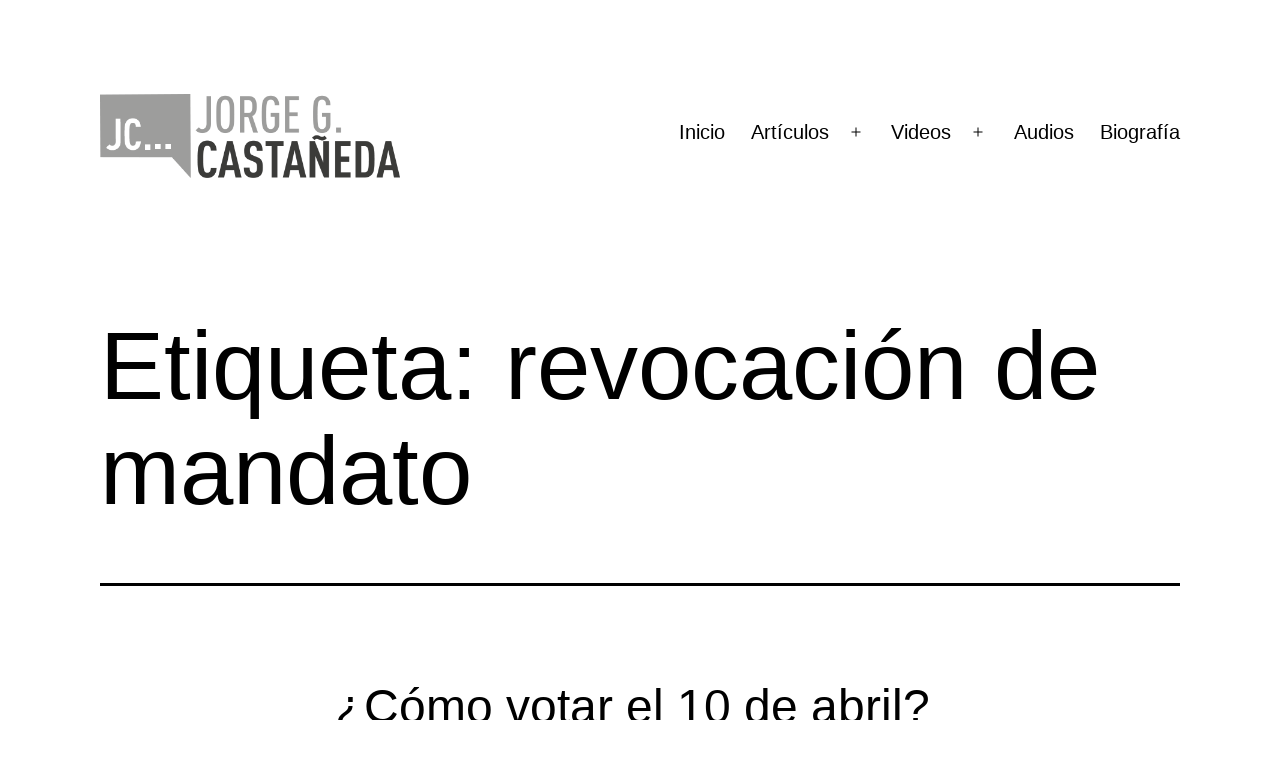

--- FILE ---
content_type: text/html; charset=UTF-8
request_url: https://jorgecastaneda.org/notas/tag/revocacion-de-mandato/
body_size: 13354
content:
<!doctype html>
<html lang="es" >
<head>
	<meta charset="UTF-8" />
	<meta name="viewport" content="width=device-width, initial-scale=1.0" />
	<meta name='robots' content='index, follow, max-image-preview:large, max-snippet:-1, max-video-preview:-1' />

	<!-- This site is optimized with the Yoast SEO plugin v26.8 - https://yoast.com/product/yoast-seo-wordpress/ -->
	<title>revocación de mandato Archivos - Jorge Castañeda</title>
	<link rel="canonical" href="https://jorgecastaneda.org/notas/tag/revocacion-de-mandato/" />
	<meta property="og:locale" content="es_MX" />
	<meta property="og:type" content="article" />
	<meta property="og:title" content="revocación de mandato Archivos - Jorge Castañeda" />
	<meta property="og:url" content="https://jorgecastaneda.org/notas/tag/revocacion-de-mandato/" />
	<meta property="og:site_name" content="Jorge Castañeda" />
	<meta name="twitter:card" content="summary_large_image" />
	<meta name="twitter:site" content="@JorgeGCastaneda" />
	<script type="application/ld+json" class="yoast-schema-graph">{"@context":"https://schema.org","@graph":[{"@type":"CollectionPage","@id":"https://jorgecastaneda.org/notas/tag/revocacion-de-mandato/","url":"https://jorgecastaneda.org/notas/tag/revocacion-de-mandato/","name":"revocación de mandato Archivos - Jorge Castañeda","isPartOf":{"@id":"https://jorgecastaneda.org/#website"},"breadcrumb":{"@id":"https://jorgecastaneda.org/notas/tag/revocacion-de-mandato/#breadcrumb"},"inLanguage":"es"},{"@type":"BreadcrumbList","@id":"https://jorgecastaneda.org/notas/tag/revocacion-de-mandato/#breadcrumb","itemListElement":[{"@type":"ListItem","position":1,"name":"Inicio","item":"https://jorgecastaneda.org/"},{"@type":"ListItem","position":2,"name":"revocación de mandato"}]},{"@type":"WebSite","@id":"https://jorgecastaneda.org/#website","url":"https://jorgecastaneda.org/","name":"Jorge Castañeda","description":"Articulos, Videos, Libros, Audios de Jorge G. Castañeda","potentialAction":[{"@type":"SearchAction","target":{"@type":"EntryPoint","urlTemplate":"https://jorgecastaneda.org/?s={search_term_string}"},"query-input":{"@type":"PropertyValueSpecification","valueRequired":true,"valueName":"search_term_string"}}],"inLanguage":"es"}]}</script>
	<!-- / Yoast SEO plugin. -->


<link rel="alternate" type="application/rss+xml" title="Jorge Castañeda &raquo; Feed" href="https://jorgecastaneda.org/feed/" />
<link rel="alternate" type="application/rss+xml" title="Jorge Castañeda &raquo; RSS de los comentarios" href="https://jorgecastaneda.org/comments/feed/" />
<link rel="alternate" type="application/rss+xml" title="Jorge Castañeda &raquo; revocación de mandato RSS de la etiqueta" href="https://jorgecastaneda.org/notas/tag/revocacion-de-mandato/feed/" />
<style id='wp-img-auto-sizes-contain-inline-css'>
img:is([sizes=auto i],[sizes^="auto," i]){contain-intrinsic-size:3000px 1500px}
/*# sourceURL=wp-img-auto-sizes-contain-inline-css */
</style>
<link crossorigin="anonymous" rel='stylesheet' id='twb-open-sans-css' href='https://fonts.googleapis.com/css?family=Open+Sans%3A300%2C400%2C500%2C600%2C700%2C800&#038;display=swap&#038;ver=6.9' media='all' />
<link rel='stylesheet' id='twb-global-css' href='https://jorgecastaneda.org/wp-content/plugins/wd-facebook-feed/booster/assets/css/global.css?ver=1.0.0' media='all' />
<link rel='stylesheet' id='dashicons-css' href='https://jorgecastaneda.org/wp-includes/css/dashicons.min.css?ver=6.9' media='all' />
<link rel='stylesheet' id='elusive-css' href='https://jorgecastaneda.org/wp-content/plugins/menu-icons/vendor/codeinwp/icon-picker/css/types/elusive.min.css?ver=2.0' media='all' />
<link rel='stylesheet' id='menu-icon-font-awesome-css' href='https://jorgecastaneda.org/wp-content/plugins/menu-icons/css/fontawesome/css/all.min.css?ver=5.15.4' media='all' />
<link rel='stylesheet' id='foundation-icons-css' href='https://jorgecastaneda.org/wp-content/plugins/menu-icons/vendor/codeinwp/icon-picker/css/types/foundation-icons.min.css?ver=3.0' media='all' />
<link rel='stylesheet' id='genericons-css' href='https://jorgecastaneda.org/wp-content/plugins/menu-icons/vendor/codeinwp/icon-picker/css/types/genericons.min.css?ver=3.4' media='all' />
<link rel='stylesheet' id='menu-icons-extra-css' href='https://jorgecastaneda.org/wp-content/plugins/menu-icons/css/extra.min.css?ver=0.13.20' media='all' />
<link rel='stylesheet' id='embedpress-css-css' href='https://jorgecastaneda.org/wp-content/plugins/embedpress/assets/css/embedpress.css?ver=1767649032' media='all' />
<link rel='stylesheet' id='embedpress-blocks-style-css' href='https://jorgecastaneda.org/wp-content/plugins/embedpress/assets/css/blocks.build.css?ver=1767649032' media='all' />
<link rel='stylesheet' id='embedpress-lazy-load-css-css' href='https://jorgecastaneda.org/wp-content/plugins/embedpress/assets/css/lazy-load.css?ver=1767649032' media='all' />
<style id='wp-emoji-styles-inline-css'>

	img.wp-smiley, img.emoji {
		display: inline !important;
		border: none !important;
		box-shadow: none !important;
		height: 1em !important;
		width: 1em !important;
		margin: 0 0.07em !important;
		vertical-align: -0.1em !important;
		background: none !important;
		padding: 0 !important;
	}
/*# sourceURL=wp-emoji-styles-inline-css */
</style>
<style id='wp-block-library-inline-css'>
:root{--wp-block-synced-color:#7a00df;--wp-block-synced-color--rgb:122,0,223;--wp-bound-block-color:var(--wp-block-synced-color);--wp-editor-canvas-background:#ddd;--wp-admin-theme-color:#007cba;--wp-admin-theme-color--rgb:0,124,186;--wp-admin-theme-color-darker-10:#006ba1;--wp-admin-theme-color-darker-10--rgb:0,107,160.5;--wp-admin-theme-color-darker-20:#005a87;--wp-admin-theme-color-darker-20--rgb:0,90,135;--wp-admin-border-width-focus:2px}@media (min-resolution:192dpi){:root{--wp-admin-border-width-focus:1.5px}}.wp-element-button{cursor:pointer}:root .has-very-light-gray-background-color{background-color:#eee}:root .has-very-dark-gray-background-color{background-color:#313131}:root .has-very-light-gray-color{color:#eee}:root .has-very-dark-gray-color{color:#313131}:root .has-vivid-green-cyan-to-vivid-cyan-blue-gradient-background{background:linear-gradient(135deg,#00d084,#0693e3)}:root .has-purple-crush-gradient-background{background:linear-gradient(135deg,#34e2e4,#4721fb 50%,#ab1dfe)}:root .has-hazy-dawn-gradient-background{background:linear-gradient(135deg,#faaca8,#dad0ec)}:root .has-subdued-olive-gradient-background{background:linear-gradient(135deg,#fafae1,#67a671)}:root .has-atomic-cream-gradient-background{background:linear-gradient(135deg,#fdd79a,#004a59)}:root .has-nightshade-gradient-background{background:linear-gradient(135deg,#330968,#31cdcf)}:root .has-midnight-gradient-background{background:linear-gradient(135deg,#020381,#2874fc)}:root{--wp--preset--font-size--normal:16px;--wp--preset--font-size--huge:42px}.has-regular-font-size{font-size:1em}.has-larger-font-size{font-size:2.625em}.has-normal-font-size{font-size:var(--wp--preset--font-size--normal)}.has-huge-font-size{font-size:var(--wp--preset--font-size--huge)}.has-text-align-center{text-align:center}.has-text-align-left{text-align:left}.has-text-align-right{text-align:right}.has-fit-text{white-space:nowrap!important}#end-resizable-editor-section{display:none}.aligncenter{clear:both}.items-justified-left{justify-content:flex-start}.items-justified-center{justify-content:center}.items-justified-right{justify-content:flex-end}.items-justified-space-between{justify-content:space-between}.screen-reader-text{border:0;clip-path:inset(50%);height:1px;margin:-1px;overflow:hidden;padding:0;position:absolute;width:1px;word-wrap:normal!important}.screen-reader-text:focus{background-color:#ddd;clip-path:none;color:#444;display:block;font-size:1em;height:auto;left:5px;line-height:normal;padding:15px 23px 14px;text-decoration:none;top:5px;width:auto;z-index:100000}html :where(.has-border-color){border-style:solid}html :where([style*=border-top-color]){border-top-style:solid}html :where([style*=border-right-color]){border-right-style:solid}html :where([style*=border-bottom-color]){border-bottom-style:solid}html :where([style*=border-left-color]){border-left-style:solid}html :where([style*=border-width]){border-style:solid}html :where([style*=border-top-width]){border-top-style:solid}html :where([style*=border-right-width]){border-right-style:solid}html :where([style*=border-bottom-width]){border-bottom-style:solid}html :where([style*=border-left-width]){border-left-style:solid}html :where(img[class*=wp-image-]){height:auto;max-width:100%}:where(figure){margin:0 0 1em}html :where(.is-position-sticky){--wp-admin--admin-bar--position-offset:var(--wp-admin--admin-bar--height,0px)}@media screen and (max-width:600px){html :where(.is-position-sticky){--wp-admin--admin-bar--position-offset:0px}}

/*# sourceURL=wp-block-library-inline-css */
</style><style id='wp-block-paragraph-inline-css'>
.is-small-text{font-size:.875em}.is-regular-text{font-size:1em}.is-large-text{font-size:2.25em}.is-larger-text{font-size:3em}.has-drop-cap:not(:focus):first-letter{float:left;font-size:8.4em;font-style:normal;font-weight:100;line-height:.68;margin:.05em .1em 0 0;text-transform:uppercase}body.rtl .has-drop-cap:not(:focus):first-letter{float:none;margin-left:.1em}p.has-drop-cap.has-background{overflow:hidden}:root :where(p.has-background){padding:1.25em 2.375em}:where(p.has-text-color:not(.has-link-color)) a{color:inherit}p.has-text-align-left[style*="writing-mode:vertical-lr"],p.has-text-align-right[style*="writing-mode:vertical-rl"]{rotate:180deg}
/*# sourceURL=https://jorgecastaneda.org/wp-includes/blocks/paragraph/style.min.css */
</style>
<style id='global-styles-inline-css'>
:root{--wp--preset--aspect-ratio--square: 1;--wp--preset--aspect-ratio--4-3: 4/3;--wp--preset--aspect-ratio--3-4: 3/4;--wp--preset--aspect-ratio--3-2: 3/2;--wp--preset--aspect-ratio--2-3: 2/3;--wp--preset--aspect-ratio--16-9: 16/9;--wp--preset--aspect-ratio--9-16: 9/16;--wp--preset--color--black: #000000;--wp--preset--color--cyan-bluish-gray: #abb8c3;--wp--preset--color--white: #FFFFFF;--wp--preset--color--pale-pink: #f78da7;--wp--preset--color--vivid-red: #cf2e2e;--wp--preset--color--luminous-vivid-orange: #ff6900;--wp--preset--color--luminous-vivid-amber: #fcb900;--wp--preset--color--light-green-cyan: #7bdcb5;--wp--preset--color--vivid-green-cyan: #00d084;--wp--preset--color--pale-cyan-blue: #8ed1fc;--wp--preset--color--vivid-cyan-blue: #0693e3;--wp--preset--color--vivid-purple: #9b51e0;--wp--preset--color--dark-gray: #28303D;--wp--preset--color--gray: #39414D;--wp--preset--color--green: #D1E4DD;--wp--preset--color--blue: #D1DFE4;--wp--preset--color--purple: #D1D1E4;--wp--preset--color--red: #E4D1D1;--wp--preset--color--orange: #E4DAD1;--wp--preset--color--yellow: #EEEADD;--wp--preset--gradient--vivid-cyan-blue-to-vivid-purple: linear-gradient(135deg,rgb(6,147,227) 0%,rgb(155,81,224) 100%);--wp--preset--gradient--light-green-cyan-to-vivid-green-cyan: linear-gradient(135deg,rgb(122,220,180) 0%,rgb(0,208,130) 100%);--wp--preset--gradient--luminous-vivid-amber-to-luminous-vivid-orange: linear-gradient(135deg,rgb(252,185,0) 0%,rgb(255,105,0) 100%);--wp--preset--gradient--luminous-vivid-orange-to-vivid-red: linear-gradient(135deg,rgb(255,105,0) 0%,rgb(207,46,46) 100%);--wp--preset--gradient--very-light-gray-to-cyan-bluish-gray: linear-gradient(135deg,rgb(238,238,238) 0%,rgb(169,184,195) 100%);--wp--preset--gradient--cool-to-warm-spectrum: linear-gradient(135deg,rgb(74,234,220) 0%,rgb(151,120,209) 20%,rgb(207,42,186) 40%,rgb(238,44,130) 60%,rgb(251,105,98) 80%,rgb(254,248,76) 100%);--wp--preset--gradient--blush-light-purple: linear-gradient(135deg,rgb(255,206,236) 0%,rgb(152,150,240) 100%);--wp--preset--gradient--blush-bordeaux: linear-gradient(135deg,rgb(254,205,165) 0%,rgb(254,45,45) 50%,rgb(107,0,62) 100%);--wp--preset--gradient--luminous-dusk: linear-gradient(135deg,rgb(255,203,112) 0%,rgb(199,81,192) 50%,rgb(65,88,208) 100%);--wp--preset--gradient--pale-ocean: linear-gradient(135deg,rgb(255,245,203) 0%,rgb(182,227,212) 50%,rgb(51,167,181) 100%);--wp--preset--gradient--electric-grass: linear-gradient(135deg,rgb(202,248,128) 0%,rgb(113,206,126) 100%);--wp--preset--gradient--midnight: linear-gradient(135deg,rgb(2,3,129) 0%,rgb(40,116,252) 100%);--wp--preset--gradient--purple-to-yellow: linear-gradient(160deg, #D1D1E4 0%, #EEEADD 100%);--wp--preset--gradient--yellow-to-purple: linear-gradient(160deg, #EEEADD 0%, #D1D1E4 100%);--wp--preset--gradient--green-to-yellow: linear-gradient(160deg, #D1E4DD 0%, #EEEADD 100%);--wp--preset--gradient--yellow-to-green: linear-gradient(160deg, #EEEADD 0%, #D1E4DD 100%);--wp--preset--gradient--red-to-yellow: linear-gradient(160deg, #E4D1D1 0%, #EEEADD 100%);--wp--preset--gradient--yellow-to-red: linear-gradient(160deg, #EEEADD 0%, #E4D1D1 100%);--wp--preset--gradient--purple-to-red: linear-gradient(160deg, #D1D1E4 0%, #E4D1D1 100%);--wp--preset--gradient--red-to-purple: linear-gradient(160deg, #E4D1D1 0%, #D1D1E4 100%);--wp--preset--font-size--small: 18px;--wp--preset--font-size--medium: 20px;--wp--preset--font-size--large: 24px;--wp--preset--font-size--x-large: 42px;--wp--preset--font-size--extra-small: 16px;--wp--preset--font-size--normal: 20px;--wp--preset--font-size--extra-large: 40px;--wp--preset--font-size--huge: 96px;--wp--preset--font-size--gigantic: 144px;--wp--preset--spacing--20: 0.44rem;--wp--preset--spacing--30: 0.67rem;--wp--preset--spacing--40: 1rem;--wp--preset--spacing--50: 1.5rem;--wp--preset--spacing--60: 2.25rem;--wp--preset--spacing--70: 3.38rem;--wp--preset--spacing--80: 5.06rem;--wp--preset--shadow--natural: 6px 6px 9px rgba(0, 0, 0, 0.2);--wp--preset--shadow--deep: 12px 12px 50px rgba(0, 0, 0, 0.4);--wp--preset--shadow--sharp: 6px 6px 0px rgba(0, 0, 0, 0.2);--wp--preset--shadow--outlined: 6px 6px 0px -3px rgb(255, 255, 255), 6px 6px rgb(0, 0, 0);--wp--preset--shadow--crisp: 6px 6px 0px rgb(0, 0, 0);}:where(.is-layout-flex){gap: 0.5em;}:where(.is-layout-grid){gap: 0.5em;}body .is-layout-flex{display: flex;}.is-layout-flex{flex-wrap: wrap;align-items: center;}.is-layout-flex > :is(*, div){margin: 0;}body .is-layout-grid{display: grid;}.is-layout-grid > :is(*, div){margin: 0;}:where(.wp-block-columns.is-layout-flex){gap: 2em;}:where(.wp-block-columns.is-layout-grid){gap: 2em;}:where(.wp-block-post-template.is-layout-flex){gap: 1.25em;}:where(.wp-block-post-template.is-layout-grid){gap: 1.25em;}.has-black-color{color: var(--wp--preset--color--black) !important;}.has-cyan-bluish-gray-color{color: var(--wp--preset--color--cyan-bluish-gray) !important;}.has-white-color{color: var(--wp--preset--color--white) !important;}.has-pale-pink-color{color: var(--wp--preset--color--pale-pink) !important;}.has-vivid-red-color{color: var(--wp--preset--color--vivid-red) !important;}.has-luminous-vivid-orange-color{color: var(--wp--preset--color--luminous-vivid-orange) !important;}.has-luminous-vivid-amber-color{color: var(--wp--preset--color--luminous-vivid-amber) !important;}.has-light-green-cyan-color{color: var(--wp--preset--color--light-green-cyan) !important;}.has-vivid-green-cyan-color{color: var(--wp--preset--color--vivid-green-cyan) !important;}.has-pale-cyan-blue-color{color: var(--wp--preset--color--pale-cyan-blue) !important;}.has-vivid-cyan-blue-color{color: var(--wp--preset--color--vivid-cyan-blue) !important;}.has-vivid-purple-color{color: var(--wp--preset--color--vivid-purple) !important;}.has-black-background-color{background-color: var(--wp--preset--color--black) !important;}.has-cyan-bluish-gray-background-color{background-color: var(--wp--preset--color--cyan-bluish-gray) !important;}.has-white-background-color{background-color: var(--wp--preset--color--white) !important;}.has-pale-pink-background-color{background-color: var(--wp--preset--color--pale-pink) !important;}.has-vivid-red-background-color{background-color: var(--wp--preset--color--vivid-red) !important;}.has-luminous-vivid-orange-background-color{background-color: var(--wp--preset--color--luminous-vivid-orange) !important;}.has-luminous-vivid-amber-background-color{background-color: var(--wp--preset--color--luminous-vivid-amber) !important;}.has-light-green-cyan-background-color{background-color: var(--wp--preset--color--light-green-cyan) !important;}.has-vivid-green-cyan-background-color{background-color: var(--wp--preset--color--vivid-green-cyan) !important;}.has-pale-cyan-blue-background-color{background-color: var(--wp--preset--color--pale-cyan-blue) !important;}.has-vivid-cyan-blue-background-color{background-color: var(--wp--preset--color--vivid-cyan-blue) !important;}.has-vivid-purple-background-color{background-color: var(--wp--preset--color--vivid-purple) !important;}.has-black-border-color{border-color: var(--wp--preset--color--black) !important;}.has-cyan-bluish-gray-border-color{border-color: var(--wp--preset--color--cyan-bluish-gray) !important;}.has-white-border-color{border-color: var(--wp--preset--color--white) !important;}.has-pale-pink-border-color{border-color: var(--wp--preset--color--pale-pink) !important;}.has-vivid-red-border-color{border-color: var(--wp--preset--color--vivid-red) !important;}.has-luminous-vivid-orange-border-color{border-color: var(--wp--preset--color--luminous-vivid-orange) !important;}.has-luminous-vivid-amber-border-color{border-color: var(--wp--preset--color--luminous-vivid-amber) !important;}.has-light-green-cyan-border-color{border-color: var(--wp--preset--color--light-green-cyan) !important;}.has-vivid-green-cyan-border-color{border-color: var(--wp--preset--color--vivid-green-cyan) !important;}.has-pale-cyan-blue-border-color{border-color: var(--wp--preset--color--pale-cyan-blue) !important;}.has-vivid-cyan-blue-border-color{border-color: var(--wp--preset--color--vivid-cyan-blue) !important;}.has-vivid-purple-border-color{border-color: var(--wp--preset--color--vivid-purple) !important;}.has-vivid-cyan-blue-to-vivid-purple-gradient-background{background: var(--wp--preset--gradient--vivid-cyan-blue-to-vivid-purple) !important;}.has-light-green-cyan-to-vivid-green-cyan-gradient-background{background: var(--wp--preset--gradient--light-green-cyan-to-vivid-green-cyan) !important;}.has-luminous-vivid-amber-to-luminous-vivid-orange-gradient-background{background: var(--wp--preset--gradient--luminous-vivid-amber-to-luminous-vivid-orange) !important;}.has-luminous-vivid-orange-to-vivid-red-gradient-background{background: var(--wp--preset--gradient--luminous-vivid-orange-to-vivid-red) !important;}.has-very-light-gray-to-cyan-bluish-gray-gradient-background{background: var(--wp--preset--gradient--very-light-gray-to-cyan-bluish-gray) !important;}.has-cool-to-warm-spectrum-gradient-background{background: var(--wp--preset--gradient--cool-to-warm-spectrum) !important;}.has-blush-light-purple-gradient-background{background: var(--wp--preset--gradient--blush-light-purple) !important;}.has-blush-bordeaux-gradient-background{background: var(--wp--preset--gradient--blush-bordeaux) !important;}.has-luminous-dusk-gradient-background{background: var(--wp--preset--gradient--luminous-dusk) !important;}.has-pale-ocean-gradient-background{background: var(--wp--preset--gradient--pale-ocean) !important;}.has-electric-grass-gradient-background{background: var(--wp--preset--gradient--electric-grass) !important;}.has-midnight-gradient-background{background: var(--wp--preset--gradient--midnight) !important;}.has-small-font-size{font-size: var(--wp--preset--font-size--small) !important;}.has-medium-font-size{font-size: var(--wp--preset--font-size--medium) !important;}.has-large-font-size{font-size: var(--wp--preset--font-size--large) !important;}.has-x-large-font-size{font-size: var(--wp--preset--font-size--x-large) !important;}
/*# sourceURL=global-styles-inline-css */
</style>

<style id='classic-theme-styles-inline-css'>
/*! This file is auto-generated */
.wp-block-button__link{color:#fff;background-color:#32373c;border-radius:9999px;box-shadow:none;text-decoration:none;padding:calc(.667em + 2px) calc(1.333em + 2px);font-size:1.125em}.wp-block-file__button{background:#32373c;color:#fff;text-decoration:none}
/*# sourceURL=/wp-includes/css/classic-themes.min.css */
</style>
<link rel='stylesheet' id='twenty-twenty-one-custom-color-overrides-css' href='https://jorgecastaneda.org/wp-content/themes/twentytwentyone/assets/css/custom-color-overrides.css?ver=2.4' media='all' />
<style id='twenty-twenty-one-custom-color-overrides-inline-css'>
:root .editor-styles-wrapper{--global--color-background: #ffffff;--global--color-primary: #000;--global--color-secondary: #000;--button--color-background: #000;--button--color-text-hover: #000;}
/*# sourceURL=twenty-twenty-one-custom-color-overrides-inline-css */
</style>
<link rel='stylesheet' id='ffwd_frontend-css' href='https://jorgecastaneda.org/wp-content/plugins/wd-facebook-feed/css/ffwd_frontend.css?ver=1.1.34' media='all' />
<link rel='stylesheet' id='ffwd_fonts-css' href='https://jorgecastaneda.org/wp-content/plugins/wd-facebook-feed/css/fonts.css?ver=1.1.34' media='all' />
<link rel='stylesheet' id='ffwd_mCustomScrollbar-css' href='https://jorgecastaneda.org/wp-content/plugins/wd-facebook-feed/css/jquery.mCustomScrollbar.css?ver=1.1.34' media='all' />
<link rel='stylesheet' id='mc4wp-form-basic-css' href='https://jorgecastaneda.org/wp-content/plugins/mailchimp-for-wp/assets/css/form-basic.css?ver=4.11.1' media='all' />
<link rel='stylesheet' id='twenty-twenty-one-style-css' href='https://jorgecastaneda.org/wp-content/themes/twentytwentyone/style.css?ver=2.4' media='all' />
<style id='twenty-twenty-one-style-inline-css'>
:root{--global--color-background: #ffffff;--global--color-primary: #000;--global--color-secondary: #000;--button--color-background: #000;--button--color-text-hover: #000;}
/*# sourceURL=twenty-twenty-one-style-inline-css */
</style>
<link rel='stylesheet' id='twenty-twenty-one-print-style-css' href='https://jorgecastaneda.org/wp-content/themes/twentytwentyone/assets/css/print.css?ver=2.4' media='print' />
<script src="https://jorgecastaneda.org/wp-includes/js/jquery/jquery.min.js?ver=3.7.1" id="jquery-core-js"></script>
<script src="https://jorgecastaneda.org/wp-includes/js/jquery/jquery-migrate.min.js?ver=3.4.1" id="jquery-migrate-js"></script>
<script src="https://jorgecastaneda.org/wp-content/plugins/wd-facebook-feed/booster/assets/js/circle-progress.js?ver=1.2.2" id="twb-circle-js"></script>
<script id="twb-global-js-extra">
var twb = {"nonce":"0dea4eb0c1","ajax_url":"https://jorgecastaneda.org/wp-admin/admin-ajax.php","plugin_url":"https://jorgecastaneda.org/wp-content/plugins/wd-facebook-feed/booster","href":"https://jorgecastaneda.org/wp-admin/admin.php?page=twb_facebook-feed"};
var twb = {"nonce":"0dea4eb0c1","ajax_url":"https://jorgecastaneda.org/wp-admin/admin-ajax.php","plugin_url":"https://jorgecastaneda.org/wp-content/plugins/wd-facebook-feed/booster","href":"https://jorgecastaneda.org/wp-admin/admin.php?page=twb_facebook-feed"};
//# sourceURL=twb-global-js-extra
</script>
<script src="https://jorgecastaneda.org/wp-content/plugins/wd-facebook-feed/booster/assets/js/global.js?ver=1.0.0" id="twb-global-js"></script>
<script id="ffwd_cache-js-extra">
var ffwd_cache = {"ajax_url":"https://jorgecastaneda.org/wp-admin/admin-ajax.php","update_data":"[{\"id\":\"1\",\"name\":\"Jorge Casta\\u00f1eda\",\"type\":\"page\",\"content_type\":\"timeline\",\"content\":\"statuses,photos,videos,links,events\",\"content_url\":\"https:\\/\\/www.facebook.com\\/jorge.castanedagutman\",\"timeline_type\":\"posts\",\"from\":\"198328023568183\",\"limit\":\"10\",\"app_id\":\"\",\"app_secret\":\"\",\"exist_access\":\"1\",\"access_token\":\"1697065397194692|65696e3e0679bf806c017cde2c5b4550\",\"order\":\"1\",\"published\":\"1\",\"update_mode\":\"remove_old\",\"fb_view_type\":\"blog_style\",\"theme\":\"1\",\"masonry_hor_ver\":\"vertical\",\"image_max_columns\":\"5\",\"thumb_width\":\"200\",\"thumb_height\":\"150\",\"thumb_comments\":\"1\",\"thumb_likes\":\"1\",\"thumb_name\":\"1\",\"blog_style_width\":\"500\",\"blog_style_height\":\"\",\"blog_style_view_type\":\"1\",\"blog_style_comments\":\"1\",\"blog_style_likes\":\"1\",\"blog_style_message_desc\":\"1\",\"blog_style_shares\":\"1\",\"blog_style_shares_butt\":\"0\",\"blog_style_facebook\":\"0\",\"blog_style_twitter\":\"0\",\"blog_style_google\":\"0\",\"blog_style_author\":\"1\",\"blog_style_name\":\"1\",\"blog_style_place_name\":\"1\",\"fb_name\":\"0\",\"fb_plugin\":\"0\",\"album_max_columns\":\"5\",\"album_title\":\"show\",\"album_thumb_width\":\"200\",\"album_thumb_height\":\"150\",\"album_image_max_columns\":\"5\",\"album_image_thumb_width\":\"200\",\"album_image_thumb_height\":\"150\",\"pagination_type\":\"1\",\"objects_per_page\":\"1\",\"popup_fullscreen\":\"0\",\"popup_width\":\"800\",\"popup_height\":\"600\",\"popup_effect\":\"fade\",\"popup_autoplay\":\"0\",\"open_commentbox\":\"1\",\"popup_interval\":\"5\",\"popup_enable_filmstrip\":\"0\",\"popup_filmstrip_height\":\"70\",\"popup_comments\":\"1\",\"popup_likes\":\"1\",\"popup_shares\":\"1\",\"popup_author\":\"1\",\"popup_name\":\"1\",\"popup_place_name\":\"1\",\"popup_enable_ctrl_btn\":\"1\",\"popup_enable_fullscreen\":\"1\",\"popup_enable_info_btn\":\"0\",\"popup_message_desc\":\"1\",\"popup_enable_facebook\":\"0\",\"popup_enable_twitter\":\"0\",\"popup_enable_google\":\"0\",\"view_on_fb\":\"1\",\"post_text_length\":\"200\",\"event_street\":\"1\",\"event_city\":\"1\",\"event_country\":\"1\",\"event_zip\":\"1\",\"event_map\":\"1\",\"event_date\":\"1\",\"event_desp_length\":\"200\",\"comments_replies\":\"1\",\"comments_filter\":\"toplevel\",\"comments_order\":\"chronological\",\"page_plugin_pos\":\"bottom\",\"page_plugin_fans\":\"1\",\"page_plugin_cover\":\"1\",\"page_plugin_header\":\"0\",\"page_plugin_width\":\"380\",\"image_onclick_action\":\"lightbox\",\"event_order\":\"0\",\"upcoming_events\":\"0\",\"data_count\":\"10\"}]","need_update":"false"};
//# sourceURL=ffwd_cache-js-extra
</script>
<script src="https://jorgecastaneda.org/wp-content/plugins/wd-facebook-feed/js/ffwd_cache.js?ver=1.1.34" id="ffwd_cache-js"></script>
<script id="ffwd_frontend-js-extra">
var ffwd_frontend_text = {"comment_reply":"Reply","view":"View","more_comments":"more comments","year":"year","years":"years","hour":"hour","hours":"hours","months":"months","month":"month","weeks":"weeks","week":"week","days":"days","day":"day","minutes":"minutes","minute":"minute","seconds":"seconds","second":"second","ago":"ago","ajax_url":"https://jorgecastaneda.org/wp-admin/admin-ajax.php","and":"and","others":"others"};
//# sourceURL=ffwd_frontend-js-extra
</script>
<script src="https://jorgecastaneda.org/wp-content/plugins/wd-facebook-feed/js/ffwd_frontend.js?ver=1.1.34" id="ffwd_frontend-js"></script>
<script src="https://jorgecastaneda.org/wp-content/plugins/wd-facebook-feed/js/jquery.mobile.js?ver=1.1.34" id="ffwd_jquery_mobile-js"></script>
<script src="https://jorgecastaneda.org/wp-content/plugins/wd-facebook-feed/js/jquery.mCustomScrollbar.concat.min.js?ver=1.1.34" id="ffwd_mCustomScrollbar-js"></script>
<script src="https://jorgecastaneda.org/wp-content/plugins/wd-facebook-feed/js/jquery.fullscreen-0.4.1.js?ver=0.4.1" id="jquery-fullscreen-js"></script>
<script id="ffwd_gallery_box-js-extra">
var ffwd_objectL10n = {"ffwd_field_required":"field is required.","ffwd_mail_validation":"This is not a valid email address.","ffwd_search_result":"There are no images matching your search."};
//# sourceURL=ffwd_gallery_box-js-extra
</script>
<script src="https://jorgecastaneda.org/wp-content/plugins/wd-facebook-feed/js/ffwd_gallery_box.js?ver=1.1.34" id="ffwd_gallery_box-js"></script>
<script id="twenty-twenty-one-ie11-polyfills-js-after">
( Element.prototype.matches && Element.prototype.closest && window.NodeList && NodeList.prototype.forEach ) || document.write( '<script src="https://jorgecastaneda.org/wp-content/themes/twentytwentyone/assets/js/polyfills.js?ver=2.4"></scr' + 'ipt>' );
//# sourceURL=twenty-twenty-one-ie11-polyfills-js-after
</script>
<script src="https://jorgecastaneda.org/wp-content/themes/twentytwentyone/assets/js/primary-navigation.js?ver=2.4" id="twenty-twenty-one-primary-navigation-script-js" defer data-wp-strategy="defer"></script>
<link rel="https://api.w.org/" href="https://jorgecastaneda.org/wp-json/" /><link rel="alternate" title="JSON" type="application/json" href="https://jorgecastaneda.org/wp-json/wp/v2/tags/6022" /><link rel="EditURI" type="application/rsd+xml" title="RSD" href="https://jorgecastaneda.org/xmlrpc.php?rsd" />
<meta name="generator" content="WordPress 6.9" />
<style id="custom-background-css">
body.custom-background { background-color: #ffffff; }
</style>
	<!-- No hay ninguna versión amphtml disponible para esta URL. --><link rel="icon" href="https://jorgecastaneda.org/wp-content/uploads/2016/08/cropped-JCLOGO-32x32.png" sizes="32x32" />
<link rel="icon" href="https://jorgecastaneda.org/wp-content/uploads/2016/08/cropped-JCLOGO-192x192.png" sizes="192x192" />
<link rel="apple-touch-icon" href="https://jorgecastaneda.org/wp-content/uploads/2016/08/cropped-JCLOGO-180x180.png" />
<meta name="msapplication-TileImage" content="https://jorgecastaneda.org/wp-content/uploads/2016/08/cropped-JCLOGO-270x270.png" />
</head>

<body class="archive tag tag-revocacion-de-mandato tag-6022 custom-background wp-custom-logo wp-embed-responsive wp-theme-twentytwentyone is-light-theme has-background-white no-js hfeed has-main-navigation">
<div id="page" class="site">
	<a class="skip-link screen-reader-text" href="#content">
		Saltar al contenido	</a>

	
<header id="masthead" class="site-header has-logo has-menu">

	

<div class="site-branding">

			<div class="site-logo"><a href="https://jorgecastaneda.org/" class="custom-logo-link" rel="home"><img width="500" height="140" src="https://jorgecastaneda.org/wp-content/uploads/2016/08/JCLOGO.png" class="custom-logo" alt="Jorge Castañeda" decoding="async" fetchpriority="high" srcset="https://jorgecastaneda.org/wp-content/uploads/2016/08/JCLOGO.png 500w, https://jorgecastaneda.org/wp-content/uploads/2016/08/JCLOGO-300x84.png 300w" sizes="(max-width: 500px) 100vw, 500px" /></a></div>
	
						<p class="screen-reader-text"><a href="https://jorgecastaneda.org/">Jorge Castañeda</a></p>
			
	</div><!-- .site-branding -->
	
	<nav id="site-navigation" class="primary-navigation" aria-label="Menú principal">
		<div class="menu-button-container">
			<button id="primary-mobile-menu" class="button" aria-controls="primary-menu-list" aria-expanded="false">
				<span class="dropdown-icon open">Menú					<svg class="svg-icon" width="24" height="24" aria-hidden="true" role="img" focusable="false" viewBox="0 0 24 24" fill="none" xmlns="http://www.w3.org/2000/svg"><path fill-rule="evenodd" clip-rule="evenodd" d="M4.5 6H19.5V7.5H4.5V6ZM4.5 12H19.5V13.5H4.5V12ZM19.5 18H4.5V19.5H19.5V18Z" fill="currentColor"/></svg>				</span>
				<span class="dropdown-icon close">Cerrar					<svg class="svg-icon" width="24" height="24" aria-hidden="true" role="img" focusable="false" viewBox="0 0 24 24" fill="none" xmlns="http://www.w3.org/2000/svg"><path fill-rule="evenodd" clip-rule="evenodd" d="M12 10.9394L5.53033 4.46973L4.46967 5.53039L10.9393 12.0001L4.46967 18.4697L5.53033 19.5304L12 13.0607L18.4697 19.5304L19.5303 18.4697L13.0607 12.0001L19.5303 5.53039L18.4697 4.46973L12 10.9394Z" fill="currentColor"/></svg>				</span>
			</button><!-- #primary-mobile-menu -->
		</div><!-- .menu-button-container -->
		<div class="primary-menu-container"><ul id="primary-menu-list" class="menu-wrapper"><li id="menu-item-4083" class="menu-item menu-item-type-custom menu-item-object-custom menu-item-home menu-item-4083"><a href="https://jorgecastaneda.org">Inicio</a></li>
<li id="menu-item-4091" class="menu-item menu-item-type-taxonomy menu-item-object-category menu-item-has-children menu-item-4091"><a href="https://jorgecastaneda.org/notas/category/articulos/">Artículos</a><button class="sub-menu-toggle" aria-expanded="false" onClick="twentytwentyoneExpandSubMenu(this)"><span class="icon-plus"><svg class="svg-icon" width="18" height="18" aria-hidden="true" role="img" focusable="false" viewBox="0 0 24 24" fill="none" xmlns="http://www.w3.org/2000/svg"><path fill-rule="evenodd" clip-rule="evenodd" d="M18 11.2h-5.2V6h-1.6v5.2H6v1.6h5.2V18h1.6v-5.2H18z" fill="currentColor"/></svg></span><span class="icon-minus"><svg class="svg-icon" width="18" height="18" aria-hidden="true" role="img" focusable="false" viewBox="0 0 24 24" fill="none" xmlns="http://www.w3.org/2000/svg"><path fill-rule="evenodd" clip-rule="evenodd" d="M6 11h12v2H6z" fill="currentColor"/></svg></span><span class="screen-reader-text">Abrir menú</span></button>
<ul class="sub-menu">
	<li id="menu-item-4661" class="menu-item menu-item-type-taxonomy menu-item-object-category menu-item-4661"><a href="https://jorgecastaneda.org/notas/category/articulos/el-financiero/">El Financiero</a></li>
	<li id="menu-item-4094" class="menu-item menu-item-type-taxonomy menu-item-object-category menu-item-4094"><a href="https://jorgecastaneda.org/notas/category/articulos/milenio/">Milenio</a></li>
	<li id="menu-item-4095" class="menu-item menu-item-type-taxonomy menu-item-object-category menu-item-4095"><a href="https://jorgecastaneda.org/notas/category/articulos/el-pais/">El País</a></li>
	<li id="menu-item-4106" class="menu-item menu-item-type-taxonomy menu-item-object-category menu-item-4106"><a href="https://jorgecastaneda.org/notas/category/articulos/time/">TIME</a></li>
	<li id="menu-item-4101" class="menu-item menu-item-type-taxonomy menu-item-object-category menu-item-4101"><a href="https://jorgecastaneda.org/notas/category/articulos/nbc/">NBC</a></li>
	<li id="menu-item-4096" class="menu-item menu-item-type-taxonomy menu-item-object-category menu-item-4096"><a href="https://jorgecastaneda.org/notas/category/articulos/newsweek/">Newsweek</a></li>
	<li id="menu-item-4098" class="menu-item menu-item-type-taxonomy menu-item-object-category menu-item-4098"><a href="https://jorgecastaneda.org/notas/category/articulos/ensayos/">Ensayos</a></li>
	<li id="menu-item-4099" class="menu-item menu-item-type-taxonomy menu-item-object-category menu-item-4099"><a href="https://jorgecastaneda.org/notas/category/articulos/entrevistas/">Entrevistas</a></li>
	<li id="menu-item-4103" class="menu-item menu-item-type-taxonomy menu-item-object-category menu-item-has-children menu-item-4103"><a href="https://jorgecastaneda.org/notas/category/articulos/otros/">Otros</a>
	<ul class="sub-menu">
		<li id="menu-item-4112" class="menu-item menu-item-type-taxonomy menu-item-object-category menu-item-4112"><a href="https://jorgecastaneda.org/notas/category/articulos/otros/le-monde/">Le Monde</a></li>
		<li id="menu-item-4107" class="menu-item menu-item-type-taxonomy menu-item-object-category menu-item-4107"><a href="https://jorgecastaneda.org/notas/category/articulos/otros/the-washington-post/">The Washington Post</a></li>
		<li id="menu-item-4109" class="menu-item menu-item-type-taxonomy menu-item-object-category menu-item-4109"><a href="https://jorgecastaneda.org/notas/category/articulos/otros/financial-times/">Financial Times</a></li>
		<li id="menu-item-4110" class="menu-item menu-item-type-taxonomy menu-item-object-category menu-item-4110"><a href="https://jorgecastaneda.org/notas/category/articulos/otros/la-times/">L.A. Times</a></li>
		<li id="menu-item-4114" class="menu-item menu-item-type-taxonomy menu-item-object-category menu-item-4114"><a href="https://jorgecastaneda.org/notas/category/articulos/otros/project-syndicate/">Project Syndicate</a></li>
		<li id="menu-item-4118" class="menu-item menu-item-type-taxonomy menu-item-object-category menu-item-4118"><a href="https://jorgecastaneda.org/notas/category/articulos/otros/the-wall-street-journal/">The Wall Street Journal</a></li>
		<li id="menu-item-4116" class="menu-item menu-item-type-taxonomy menu-item-object-category menu-item-4116"><a href="https://jorgecastaneda.org/notas/category/articulos/otros/the-korean-times/">The Korea Times</a></li>
		<li id="menu-item-4105" class="menu-item menu-item-type-taxonomy menu-item-object-category menu-item-4105"><a href="https://jorgecastaneda.org/notas/category/articulos/otros/el-universal/">El Universal</a></li>
		<li id="menu-item-4111" class="menu-item menu-item-type-taxonomy menu-item-object-category menu-item-4111"><a href="https://jorgecastaneda.org/notas/category/articulos/otros/la-jornada/">La Jornada</a></li>
		<li id="menu-item-4108" class="menu-item menu-item-type-taxonomy menu-item-object-category menu-item-4108"><a href="https://jorgecastaneda.org/notas/category/articulos/otros/excelsior/">Excelsior</a></li>
		<li id="menu-item-4104" class="menu-item menu-item-type-taxonomy menu-item-object-category menu-item-4104"><a href="https://jorgecastaneda.org/notas/category/articulos/otros/el-economista/">El Economista</a></li>
		<li id="menu-item-4115" class="menu-item menu-item-type-taxonomy menu-item-object-category menu-item-4115"><a href="https://jorgecastaneda.org/notas/category/articulos/otros/reforma/">Reforma</a></li>
	</ul>
</li>
</ul>
</li>
<li id="menu-item-4093" class="menu-item menu-item-type-taxonomy menu-item-object-category menu-item-has-children menu-item-4093"><a href="https://jorgecastaneda.org/notas/category/videos/">Videos</a><button class="sub-menu-toggle" aria-expanded="false" onClick="twentytwentyoneExpandSubMenu(this)"><span class="icon-plus"><svg class="svg-icon" width="18" height="18" aria-hidden="true" role="img" focusable="false" viewBox="0 0 24 24" fill="none" xmlns="http://www.w3.org/2000/svg"><path fill-rule="evenodd" clip-rule="evenodd" d="M18 11.2h-5.2V6h-1.6v5.2H6v1.6h5.2V18h1.6v-5.2H18z" fill="currentColor"/></svg></span><span class="icon-minus"><svg class="svg-icon" width="18" height="18" aria-hidden="true" role="img" focusable="false" viewBox="0 0 24 24" fill="none" xmlns="http://www.w3.org/2000/svg"><path fill-rule="evenodd" clip-rule="evenodd" d="M6 11h12v2H6z" fill="currentColor"/></svg></span><span class="screen-reader-text">Abrir menú</span></button>
<ul class="sub-menu">
	<li id="menu-item-4125" class="menu-item menu-item-type-taxonomy menu-item-object-category menu-item-4125"><a href="https://jorgecastaneda.org/notas/category/videos/forotv/">ForoTV</a></li>
	<li id="menu-item-4126" class="menu-item menu-item-type-taxonomy menu-item-object-category menu-item-4126"><a href="https://jorgecastaneda.org/notas/category/videos/milenio-tv/">Milenio TV</a></li>
	<li id="menu-item-4128" class="menu-item menu-item-type-taxonomy menu-item-object-category menu-item-4128"><a href="https://jorgecastaneda.org/notas/category/videos/univision/">Univision</a></li>
	<li id="menu-item-4122" class="menu-item menu-item-type-taxonomy menu-item-object-category menu-item-4122"><a href="https://jorgecastaneda.org/notas/category/videos/charlie-rose-show/">Charlie Rose Show</a></li>
	<li id="menu-item-4121" class="menu-item menu-item-type-taxonomy menu-item-object-category menu-item-4121"><a href="https://jorgecastaneda.org/notas/category/videos/cbs/">CBS</a></li>
	<li id="menu-item-4123" class="menu-item menu-item-type-taxonomy menu-item-object-category menu-item-4123"><a href="https://jorgecastaneda.org/notas/category/videos/cnn/">CNN</a></li>
	<li id="menu-item-4124" class="menu-item menu-item-type-taxonomy menu-item-object-category menu-item-4124"><a href="https://jorgecastaneda.org/notas/category/videos/deutsche-welle/">Deutsche Welle</a></li>
	<li id="menu-item-4127" class="menu-item menu-item-type-taxonomy menu-item-object-category menu-item-4127"><a href="https://jorgecastaneda.org/notas/category/videos/spots/">Spots</a></li>
	<li id="menu-item-4120" class="menu-item menu-item-type-taxonomy menu-item-object-category menu-item-4120"><a href="https://jorgecastaneda.org/notas/category/videos/canal-22/">Canal 22</a></li>
</ul>
</li>
<li id="menu-item-4092" class="menu-item menu-item-type-taxonomy menu-item-object-category menu-item-4092"><a href="https://jorgecastaneda.org/notas/category/audios/">Audios</a></li>
<li id="menu-item-4090" class="menu-item menu-item-type-post_type menu-item-object-page menu-item-4090"><a href="https://jorgecastaneda.org/biografia/">Biografía</a></li>
</ul></div>	</nav><!-- #site-navigation -->
	
</header><!-- #masthead -->

	<div id="content" class="site-content">
		<div id="primary" class="content-area">
			<main id="main" class="site-main">


	<header class="page-header alignwide">
		<h1 class="page-title">Etiqueta: <span>revocación de mandato</span></h1>			</header><!-- .page-header -->

					
<article id="post-10618" class="post-10618 post type-post status-publish format-standard hentry category-nexos tag-lopez-obrador tag-mexico-2 tag-revocacion-de-mandato entry">

	
<header class="entry-header">
	<h2 class="entry-title default-max-width"><a href="https://jorgecastaneda.org/notas/2022/04/06/como-votar-el-10-de-abril/">¿Cómo votar el 10 de abril?</a></h2></header><!-- .entry-header -->

	<div class="entry-content">
		<p>Marzo 31, 2022- Ya estamos a diez días de la revocación de mandato. Es hora de definirse, según mis criterios de divulgación, a saber, que quienes nos manifestamos en público sobre decenas de temas, también debemos hacerlo sobre el voto. Va mi postura sobre la revocación. Para empezar, no me encanta la figura. Tanto soy&hellip; <a class="more-link" href="https://jorgecastaneda.org/notas/2022/04/06/como-votar-el-10-de-abril/">Seguir leyendo <span class="screen-reader-text">¿Cómo votar el 10 de abril?</span></a></p>
	</div><!-- .entry-content -->

	<footer class="entry-footer default-max-width">
		<span class="posted-on">Publicada el <time class="entry-date published updated" datetime="2022-04-06T08:56:02-05:00">6 abril, 2022</time></span><div class="post-taxonomies"><span class="cat-links">Categorizada como <a href="https://jorgecastaneda.org/notas/category/articulos/nexos/" rel="category tag">Nexos</a> </span><span class="tags-links">Etiquetada como <a href="https://jorgecastaneda.org/notas/tag/lopez-obrador/" rel="tag">López Obrador</a>, <a href="https://jorgecastaneda.org/notas/tag/mexico-2/" rel="tag">México</a>, <a href="https://jorgecastaneda.org/notas/tag/revocacion-de-mandato/" rel="tag">revocación de mandato</a></span></div>	</footer><!-- .entry-footer -->
</article><!-- #post-${ID} -->
					
<article id="post-10571" class="post-10571 post type-post status-publish format-standard hentry category-nexos tag-lopez-obrador tag-mexico-2 tag-revocacion-de-mandato tag-scjn entry">

	
<header class="entry-header">
	<h2 class="entry-title default-max-width"><a href="https://jorgecastaneda.org/notas/2022/02/01/revocacion-que-resolvera-la-corte/">Revocación: ¿qué resolverá la Corte?</a></h2></header><!-- .entry-header -->

	<div class="entry-content">
		<p>La Suprema Corte suspendió hasta mañana sus deliberaciones sobre la revocación de mandato. Por tanto, esta especulación resulta incluso más especulativa que de costumbre. No se sabe si los once ministros suprimirán la segunda parte de la pregunta incluida en el texto sobre el cual se votará el 10 de abril, a saber, la que&hellip; <a class="more-link" href="https://jorgecastaneda.org/notas/2022/02/01/revocacion-que-resolvera-la-corte/">Seguir leyendo <span class="screen-reader-text">Revocación: ¿qué resolverá la Corte?</span></a></p>
	</div><!-- .entry-content -->

	<footer class="entry-footer default-max-width">
		<p>Entrada destacada</p><span class="posted-on">Publicada el <time class="entry-date published updated" datetime="2022-02-01T08:43:43-06:00">1 febrero, 2022</time></span><div class="post-taxonomies"><span class="cat-links">Categorizada como <a href="https://jorgecastaneda.org/notas/category/articulos/nexos/" rel="category tag">Nexos</a> </span><span class="tags-links">Etiquetada como <a href="https://jorgecastaneda.org/notas/tag/lopez-obrador/" rel="tag">López Obrador</a>, <a href="https://jorgecastaneda.org/notas/tag/mexico-2/" rel="tag">México</a>, <a href="https://jorgecastaneda.org/notas/tag/revocacion-de-mandato/" rel="tag">revocación de mandato</a>, <a href="https://jorgecastaneda.org/notas/tag/scjn/" rel="tag">SCJN</a></span></div>	</footer><!-- .entry-footer -->
</article><!-- #post-${ID} -->
					
<article id="post-10096" class="post-10096 post type-post status-publish format-standard hentry category-nexos tag-amlo tag-encuestas tag-julio-2021 tag-oposicion tag-revocacion-de-mandato entry">

	
<header class="entry-header">
	<h2 class="entry-title default-max-width"><a href="https://jorgecastaneda.org/notas/2020/04/14/revocacion-de-mandato-adelantada/">¿Revocación de mandato adelantada?</a></h2></header><!-- .entry-header -->

	<div class="entry-content">
		<p>Con su innegable habilidad para cambiar la conversación, López Obrador ha abierto un nuevo frente. Le permitirá restarle atención al coronavirus, al engaño del acuerdo de la OPEP, a la hecatombe económica y a la desaparición de casi todo su gabinete. Se trata de la revocación de mandato, y de su propuesta de adelantarla para&hellip; <a class="more-link" href="https://jorgecastaneda.org/notas/2020/04/14/revocacion-de-mandato-adelantada/">Seguir leyendo <span class="screen-reader-text">¿Revocación de mandato adelantada?</span></a></p>
	</div><!-- .entry-content -->

	<footer class="entry-footer default-max-width">
		<p>Entrada destacada</p><span class="posted-on">Publicada el <time class="entry-date published updated" datetime="2020-04-14T17:48:25-05:00">14 abril, 2020</time></span><div class="post-taxonomies"><span class="cat-links">Categorizada como <a href="https://jorgecastaneda.org/notas/category/articulos/nexos/" rel="category tag">Nexos</a> </span><span class="tags-links">Etiquetada como <a href="https://jorgecastaneda.org/notas/tag/amlo/" rel="tag">AMLO</a>, <a href="https://jorgecastaneda.org/notas/tag/encuestas/" rel="tag">encuestas</a>, <a href="https://jorgecastaneda.org/notas/tag/julio-2021/" rel="tag">julio 2021</a>, <a href="https://jorgecastaneda.org/notas/tag/oposicion/" rel="tag">oposicion</a>, <a href="https://jorgecastaneda.org/notas/tag/revocacion-de-mandato/" rel="tag">revocación de mandato</a></span></div>	</footer><!-- .entry-footer -->
</article><!-- #post-${ID} -->
	
	

			</main><!-- #main -->
		</div><!-- #primary -->
	</div><!-- #content -->

	
	<aside class="widget-area">
		<section id="tag_cloud-2" class="widget widget_tag_cloud"><h2 class="widget-title">Etiquetas</h2><nav aria-label="Etiquetas"><div class="tagcloud"><a href="https://jorgecastaneda.org/notas/tag/aguilar/" class="tag-cloud-link tag-link-720 tag-link-position-1" style="font-size: 11.26213592233pt;" aria-label="aguilar (148 elementos)">aguilar</a>
<a href="https://jorgecastaneda.org/notas/tag/amarres/" class="tag-cloud-link tag-link-3696 tag-link-position-2" style="font-size: 11.805825242718pt;" aria-label="amarres (160 elementos)">amarres</a>
<a href="https://jorgecastaneda.org/notas/tag/america/" class="tag-cloud-link tag-link-18 tag-link-position-3" style="font-size: 10.582524271845pt;" aria-label="america (130 elementos)">america</a>
<a href="https://jorgecastaneda.org/notas/tag/amlo/" class="tag-cloud-link tag-link-3928 tag-link-position-4" style="font-size: 13.436893203883pt;" aria-label="AMLO (215 elementos)">AMLO</a>
<a href="https://jorgecastaneda.org/notas/tag/brasil/" class="tag-cloud-link tag-link-189 tag-link-position-5" style="font-size: 8pt;" aria-label="brasil (84 elementos)">brasil</a>
<a href="https://jorgecastaneda.org/notas/tag/calderon/" class="tag-cloud-link tag-link-7 tag-link-position-6" style="font-size: 13.980582524272pt;" aria-label="calderon (232 elementos)">calderon</a>
<a href="https://jorgecastaneda.org/notas/tag/carlos/" class="tag-cloud-link tag-link-1162 tag-link-position-7" style="font-size: 10.038834951456pt;" aria-label="carlos (119 elementos)">carlos</a>
<a href="https://jorgecastaneda.org/notas/tag/castaneda/" class="tag-cloud-link tag-link-15 tag-link-position-8" style="font-size: 21.864077669903pt;" aria-label="castaneda (890 elementos)">castaneda</a>
<a href="https://jorgecastaneda.org/notas/tag/chavez/" class="tag-cloud-link tag-link-31 tag-link-position-9" style="font-size: 8.1359223300971pt;" aria-label="chavez (86 elementos)">chavez</a>
<a href="https://jorgecastaneda.org/notas/tag/ciro-gomez-leyva/" class="tag-cloud-link tag-link-3940 tag-link-position-10" style="font-size: 8.4077669902913pt;" aria-label="Ciro Gómez Leyva (91 elementos)">Ciro Gómez Leyva</a>
<a href="https://jorgecastaneda.org/notas/tag/colaboracion/" class="tag-cloud-link tag-link-1650 tag-link-position-11" style="font-size: 8.9514563106796pt;" aria-label="colaboracion (99 elementos)">colaboracion</a>
<a href="https://jorgecastaneda.org/notas/tag/colaboraciones-en-radio/" class="tag-cloud-link tag-link-1129 tag-link-position-12" style="font-size: 8.9514563106796pt;" aria-label="colaboraciones en radio (98 elementos)">colaboraciones en radio</a>
<a href="https://jorgecastaneda.org/notas/tag/donald-trump/" class="tag-cloud-link tag-link-3942 tag-link-position-13" style="font-size: 14.116504854369pt;" aria-label="Donald Trump (239 elementos)">Donald Trump</a>
<a href="https://jorgecastaneda.org/notas/tag/drogas/" class="tag-cloud-link tag-link-281 tag-link-position-14" style="font-size: 8.8155339805825pt;" aria-label="drogas (96 elementos)">drogas</a>
<a href="https://jorgecastaneda.org/notas/tag/elecciones/" class="tag-cloud-link tag-link-298 tag-link-position-15" style="font-size: 9.631067961165pt;" aria-label="elecciones (112 elementos)">elecciones</a>
<a href="https://jorgecastaneda.org/notas/tag/enrique-pena-nieto/" class="tag-cloud-link tag-link-3927 tag-link-position-16" style="font-size: 8.8155339805825pt;" aria-label="Enrique Peña Nieto (96 elementos)">Enrique Peña Nieto</a>
<a href="https://jorgecastaneda.org/notas/tag/estado/" class="tag-cloud-link tag-link-89 tag-link-position-17" style="font-size: 9.3592233009709pt;" aria-label="estado (106 elementos)">estado</a>
<a href="https://jorgecastaneda.org/notas/tag/estados/" class="tag-cloud-link tag-link-48 tag-link-position-18" style="font-size: 13.572815533981pt;" aria-label="estados (218 elementos)">estados</a>
<a href="https://jorgecastaneda.org/notas/tag/estados-unidos/" class="tag-cloud-link tag-link-4228 tag-link-position-19" style="font-size: 10.446601941748pt;" aria-label="Estados Unidos (127 elementos)">Estados Unidos</a>
<a href="https://jorgecastaneda.org/notas/tag/forotv/" class="tag-cloud-link tag-link-4428 tag-link-position-20" style="font-size: 10.038834951456pt;" aria-label="ForoTV (118 elementos)">ForoTV</a>
<a href="https://jorgecastaneda.org/notas/tag/futuro/" class="tag-cloud-link tag-link-718 tag-link-position-21" style="font-size: 8.2718446601942pt;" aria-label="futuro (89 elementos)">futuro</a>
<a href="https://jorgecastaneda.org/notas/tag/gobierno/" class="tag-cloud-link tag-link-13 tag-link-position-22" style="font-size: 13.980582524272pt;" aria-label="gobierno (231 elementos)">gobierno</a>
<a href="https://jorgecastaneda.org/notas/tag/grupo-formula/" class="tag-cloud-link tag-link-4087 tag-link-position-23" style="font-size: 11.941747572816pt;" aria-label="Grupo Fórmula (165 elementos)">Grupo Fórmula</a>
<a href="https://jorgecastaneda.org/notas/tag/guerra/" class="tag-cloud-link tag-link-29 tag-link-position-24" style="font-size: 10.174757281553pt;" aria-label="guerra (121 elementos)">guerra</a>
<a href="https://jorgecastaneda.org/notas/tag/hector-aguilar-camin/" class="tag-cloud-link tag-link-3930 tag-link-position-25" style="font-size: 11.126213592233pt;" aria-label="Héctor Aguilar Camín (143 elementos)">Héctor Aguilar Camín</a>
<a href="https://jorgecastaneda.org/notas/tag/javier-tello/" class="tag-cloud-link tag-link-3931 tag-link-position-26" style="font-size: 10.31067961165pt;" aria-label="Javier Tello (124 elementos)">Javier Tello</a>
<a href="https://jorgecastaneda.org/notas/tag/jorge-castaneda/" class="tag-cloud-link tag-link-3854 tag-link-position-27" style="font-size: 20.097087378641pt;" aria-label="Jorge Castañeda (661 elementos)">Jorge Castañeda</a>
<a href="https://jorgecastaneda.org/notas/tag/leo-zuckermann/" class="tag-cloud-link tag-link-3883 tag-link-position-28" style="font-size: 11.669902912621pt;" aria-label="Leo Zuckermann (156 elementos)">Leo Zuckermann</a>
<a href="https://jorgecastaneda.org/notas/tag/lopez-obrador/" class="tag-cloud-link tag-link-4687 tag-link-position-29" style="font-size: 10.31067961165pt;" aria-label="López Obrador (125 elementos)">López Obrador</a>
<a href="https://jorgecastaneda.org/notas/tag/mexicanos/" class="tag-cloud-link tag-link-149 tag-link-position-30" style="font-size: 10.446601941748pt;" aria-label="mexicanos (128 elementos)">mexicanos</a>
<a href="https://jorgecastaneda.org/notas/tag/mexico/" class="tag-cloud-link tag-link-3 tag-link-position-31" style="font-size: 22pt;" aria-label="mexico (911 elementos)">mexico</a>
<a href="https://jorgecastaneda.org/notas/tag/nacional/" class="tag-cloud-link tag-link-62 tag-link-position-32" style="font-size: 8.8155339805825pt;" aria-label="nacional (97 elementos)">nacional</a>
<a href="https://jorgecastaneda.org/notas/tag/noticias/" class="tag-cloud-link tag-link-175 tag-link-position-33" style="font-size: 15.067961165049pt;" aria-label="noticias (282 elementos)">noticias</a>
<a href="https://jorgecastaneda.org/notas/tag/opinar/" class="tag-cloud-link tag-link-1534 tag-link-position-34" style="font-size: 10.038834951456pt;" aria-label="opinar (118 elementos)">opinar</a>
<a href="https://jorgecastaneda.org/notas/tag/otras/" class="tag-cloud-link tag-link-193 tag-link-position-35" style="font-size: 11.533980582524pt;" aria-label="otras (153 elementos)">otras</a>
<a href="https://jorgecastaneda.org/notas/tag/paises/" class="tag-cloud-link tag-link-41 tag-link-position-36" style="font-size: 8.5436893203883pt;" aria-label="paises (92 elementos)">paises</a>
<a href="https://jorgecastaneda.org/notas/tag/politica/" class="tag-cloud-link tag-link-67 tag-link-position-37" style="font-size: 13.436893203883pt;" aria-label="politica (215 elementos)">politica</a>
<a href="https://jorgecastaneda.org/notas/tag/presidente/" class="tag-cloud-link tag-link-218 tag-link-position-38" style="font-size: 12.485436893204pt;" aria-label="presidente (183 elementos)">presidente</a>
<a href="https://jorgecastaneda.org/notas/tag/programa/" class="tag-cloud-link tag-link-117 tag-link-position-39" style="font-size: 11.533980582524pt;" aria-label="programa (153 elementos)">programa</a>
<a href="https://jorgecastaneda.org/notas/tag/television/" class="tag-cloud-link tag-link-1163 tag-link-position-40" style="font-size: 15.339805825243pt;" aria-label="television (295 elementos)">television</a>
<a href="https://jorgecastaneda.org/notas/tag/transmitio/" class="tag-cloud-link tag-link-1097 tag-link-position-41" style="font-size: 11.126213592233pt;" aria-label="transmitio (144 elementos)">transmitio</a>
<a href="https://jorgecastaneda.org/notas/tag/trump/" class="tag-cloud-link tag-link-4053 tag-link-position-42" style="font-size: 8.2718446601942pt;" aria-label="Trump (88 elementos)">Trump</a>
<a href="https://jorgecastaneda.org/notas/tag/unidos/" class="tag-cloud-link tag-link-47 tag-link-position-43" style="font-size: 12.077669902913pt;" aria-label="unidos (169 elementos)">unidos</a>
<a href="https://jorgecastaneda.org/notas/tag/univision/" class="tag-cloud-link tag-link-1164 tag-link-position-44" style="font-size: 9.0873786407767pt;" aria-label="univision (101 elementos)">univision</a>
<a href="https://jorgecastaneda.org/notas/tag/venezuela/" class="tag-cloud-link tag-link-191 tag-link-position-45" style="font-size: 11.533980582524pt;" aria-label="venezuela (154 elementos)">venezuela</a></div>
</nav></section>	</aside><!-- .widget-area -->

	
	<footer id="colophon" class="site-footer">

				<div class="site-info">
			<div class="site-name">
									<div class="site-logo"><a href="https://jorgecastaneda.org/" class="custom-logo-link" rel="home"><img width="500" height="140" src="https://jorgecastaneda.org/wp-content/uploads/2016/08/JCLOGO.png" class="custom-logo" alt="Jorge Castañeda" decoding="async" srcset="https://jorgecastaneda.org/wp-content/uploads/2016/08/JCLOGO.png 500w, https://jorgecastaneda.org/wp-content/uploads/2016/08/JCLOGO-300x84.png 300w" sizes="(max-width: 500px) 100vw, 500px" /></a></div>
							</div><!-- .site-name -->

			
			<div class="powered-by">
				Funciona gracias a <a href="https://es-mx.wordpress.org/">WordPress</a>.			</div><!-- .powered-by -->

		</div><!-- .site-info -->
	</footer><!-- #colophon -->

</div><!-- #page -->

<script type="speculationrules">
{"prefetch":[{"source":"document","where":{"and":[{"href_matches":"/*"},{"not":{"href_matches":["/wp-*.php","/wp-admin/*","/wp-content/uploads/*","/wp-content/*","/wp-content/plugins/*","/wp-content/themes/twentytwentyone/*","/*\\?(.+)"]}},{"not":{"selector_matches":"a[rel~=\"nofollow\"]"}},{"not":{"selector_matches":".no-prefetch, .no-prefetch a"}}]},"eagerness":"conservative"}]}
</script>
<script>document.body.classList.remove("no-js");</script>	<script>
	if ( -1 !== navigator.userAgent.indexOf( 'MSIE' ) || -1 !== navigator.appVersion.indexOf( 'Trident/' ) ) {
		document.body.classList.add( 'is-IE' );
	}
	</script>
	<script src="https://jorgecastaneda.org/wp-content/plugins/embedpress/assets/js/gallery-justify.js?ver=1767649032" id="embedpress-gallery-justify-js"></script>
<script src="https://jorgecastaneda.org/wp-content/plugins/embedpress/assets/js/lazy-load.js?ver=1767649032" id="embedpress-lazy-load-js"></script>
<script src="https://jorgecastaneda.org/wp-content/themes/twentytwentyone/assets/js/responsive-embeds.js?ver=2.4" id="twenty-twenty-one-responsive-embeds-script-js"></script>
<script id="wp-emoji-settings" type="application/json">
{"baseUrl":"https://s.w.org/images/core/emoji/17.0.2/72x72/","ext":".png","svgUrl":"https://s.w.org/images/core/emoji/17.0.2/svg/","svgExt":".svg","source":{"concatemoji":"https://jorgecastaneda.org/wp-includes/js/wp-emoji-release.min.js?ver=6.9"}}
</script>
<script type="module">
/*! This file is auto-generated */
const a=JSON.parse(document.getElementById("wp-emoji-settings").textContent),o=(window._wpemojiSettings=a,"wpEmojiSettingsSupports"),s=["flag","emoji"];function i(e){try{var t={supportTests:e,timestamp:(new Date).valueOf()};sessionStorage.setItem(o,JSON.stringify(t))}catch(e){}}function c(e,t,n){e.clearRect(0,0,e.canvas.width,e.canvas.height),e.fillText(t,0,0);t=new Uint32Array(e.getImageData(0,0,e.canvas.width,e.canvas.height).data);e.clearRect(0,0,e.canvas.width,e.canvas.height),e.fillText(n,0,0);const a=new Uint32Array(e.getImageData(0,0,e.canvas.width,e.canvas.height).data);return t.every((e,t)=>e===a[t])}function p(e,t){e.clearRect(0,0,e.canvas.width,e.canvas.height),e.fillText(t,0,0);var n=e.getImageData(16,16,1,1);for(let e=0;e<n.data.length;e++)if(0!==n.data[e])return!1;return!0}function u(e,t,n,a){switch(t){case"flag":return n(e,"\ud83c\udff3\ufe0f\u200d\u26a7\ufe0f","\ud83c\udff3\ufe0f\u200b\u26a7\ufe0f")?!1:!n(e,"\ud83c\udde8\ud83c\uddf6","\ud83c\udde8\u200b\ud83c\uddf6")&&!n(e,"\ud83c\udff4\udb40\udc67\udb40\udc62\udb40\udc65\udb40\udc6e\udb40\udc67\udb40\udc7f","\ud83c\udff4\u200b\udb40\udc67\u200b\udb40\udc62\u200b\udb40\udc65\u200b\udb40\udc6e\u200b\udb40\udc67\u200b\udb40\udc7f");case"emoji":return!a(e,"\ud83e\u1fac8")}return!1}function f(e,t,n,a){let r;const o=(r="undefined"!=typeof WorkerGlobalScope&&self instanceof WorkerGlobalScope?new OffscreenCanvas(300,150):document.createElement("canvas")).getContext("2d",{willReadFrequently:!0}),s=(o.textBaseline="top",o.font="600 32px Arial",{});return e.forEach(e=>{s[e]=t(o,e,n,a)}),s}function r(e){var t=document.createElement("script");t.src=e,t.defer=!0,document.head.appendChild(t)}a.supports={everything:!0,everythingExceptFlag:!0},new Promise(t=>{let n=function(){try{var e=JSON.parse(sessionStorage.getItem(o));if("object"==typeof e&&"number"==typeof e.timestamp&&(new Date).valueOf()<e.timestamp+604800&&"object"==typeof e.supportTests)return e.supportTests}catch(e){}return null}();if(!n){if("undefined"!=typeof Worker&&"undefined"!=typeof OffscreenCanvas&&"undefined"!=typeof URL&&URL.createObjectURL&&"undefined"!=typeof Blob)try{var e="postMessage("+f.toString()+"("+[JSON.stringify(s),u.toString(),c.toString(),p.toString()].join(",")+"));",a=new Blob([e],{type:"text/javascript"});const r=new Worker(URL.createObjectURL(a),{name:"wpTestEmojiSupports"});return void(r.onmessage=e=>{i(n=e.data),r.terminate(),t(n)})}catch(e){}i(n=f(s,u,c,p))}t(n)}).then(e=>{for(const n in e)a.supports[n]=e[n],a.supports.everything=a.supports.everything&&a.supports[n],"flag"!==n&&(a.supports.everythingExceptFlag=a.supports.everythingExceptFlag&&a.supports[n]);var t;a.supports.everythingExceptFlag=a.supports.everythingExceptFlag&&!a.supports.flag,a.supports.everything||((t=a.source||{}).concatemoji?r(t.concatemoji):t.wpemoji&&t.twemoji&&(r(t.twemoji),r(t.wpemoji)))});
//# sourceURL=https://jorgecastaneda.org/wp-includes/js/wp-emoji-loader.min.js
</script>

</body>
</html>
